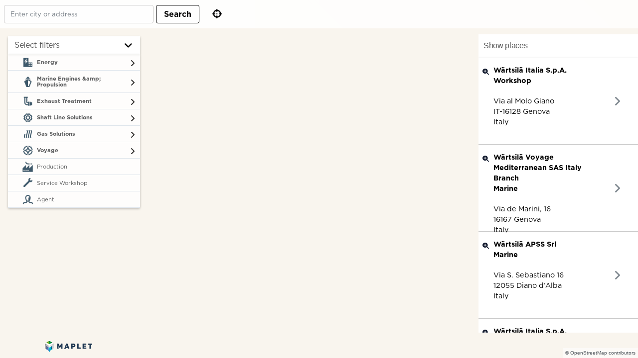

--- FILE ---
content_type: text/html; charset=utf-8
request_url: https://addresses.wartsila.com/public/en/wartsila-map
body_size: 389
content:
<!doctype html><html><head><meta charset="utf-8"/><meta name="viewport" content="width=device-width,initial-scale=1"><link rel="icon" type="image/x-icon" href="/web/map/assets/images/favicon.ico"/><link rel="shortcut icon" type="image/x-icon" href="/web/map/assets/images/favicon.ico"/><script defer="defer" src="/build/assets/public.0d76e0dd.js"></script><link href="/build/assets/public.6d07a0f67ff07b2091bc.css" rel="stylesheet"></head><body><div class="wrapper" id="root"></div></body></html>